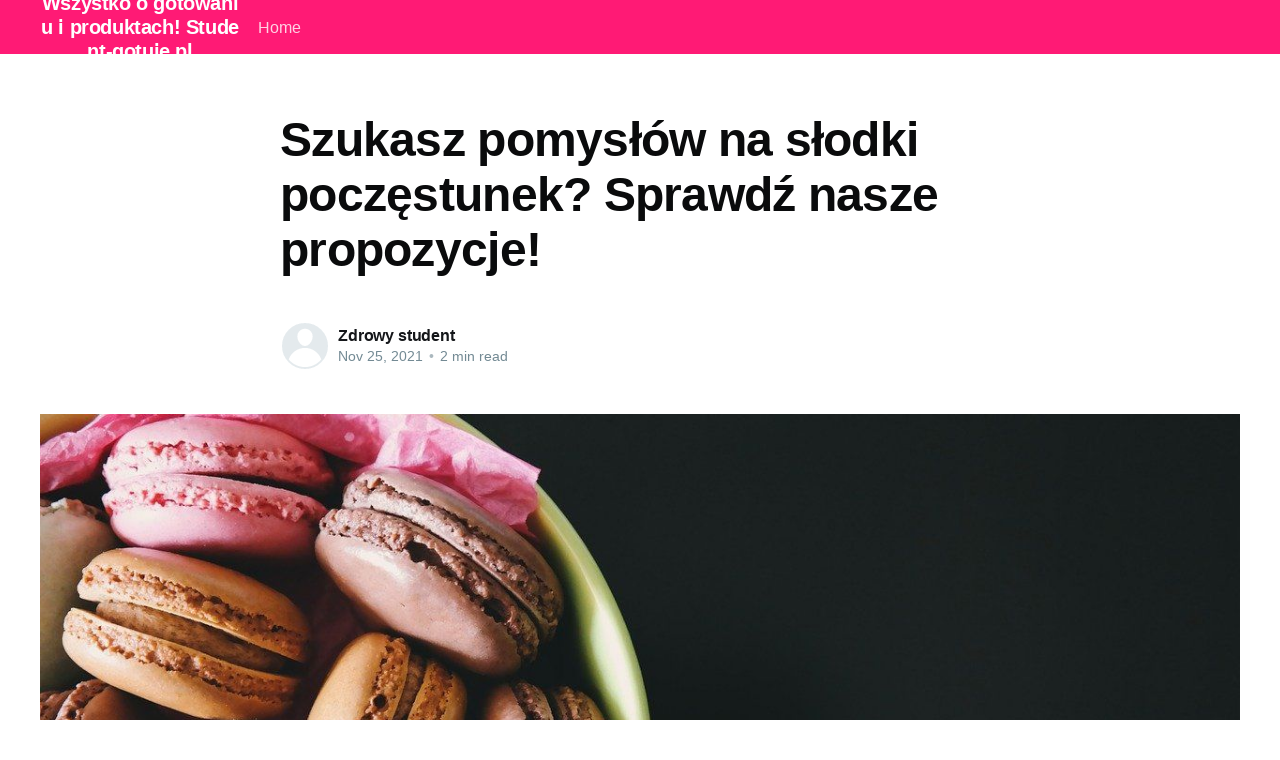

--- FILE ---
content_type: text/html; charset=utf-8
request_url: https://student-gotuje.pl/szukasz-pomyslow-na-slodki-poczestunek-sprawdz-nasze-propozycje/
body_size: 5341
content:
<!DOCTYPE html>
<html lang="en">
<head>

    <title>Szukasz pomysłów na słodki poczęstunek? Sprawdź nasze propozycje!</title>
    <meta charset="utf-8" />
    <meta http-equiv="X-UA-Compatible" content="IE=edge" />
    <meta name="HandheldFriendly" content="True" />
    <meta name="viewport" content="width=device-width, initial-scale=1.0" />

    <link rel="stylesheet" type="text/css" href="/assets/built/screen.css?v=9ae671c263" />

    <link rel="canonical" href="https://student-gotuje.pl/szukasz-pomyslow-na-slodki-poczestunek-sprawdz-nasze-propozycje/" />
    <meta name="referrer" content="no-referrer-when-downgrade" />
    <link rel="amphtml" href="https://student-gotuje.pl/szukasz-pomyslow-na-slodki-poczestunek-sprawdz-nasze-propozycje/amp/" />
    
    <meta property="og:site_name" content="Wszystko o gotowaniu i produktach! Student-gotuje.pl" />
    <meta property="og:type" content="article" />
    <meta property="og:title" content="Szukasz pomysłów na słodki poczęstunek? Sprawdź nasze propozycje!" />
    <meta property="og:description" content="Wybierasz się w odwiedziny do bliskiej Ci osoby? A może zapraszasz kogoś do siebie i chcesz przygotować poczęstunek? Szukasz propozycji na słodkości, które możesz zabrać ze sobą i wręczyć gospodarzowi? Poniżej znajdziesz garść inspiracji! Zatroszcz się o słodkie przekąskiNiezależnie od tego, czy wybierasz się do przyjaciół czy rodziny z wizytą," />
    <meta property="og:url" content="https://student-gotuje.pl/szukasz-pomyslow-na-slodki-poczestunek-sprawdz-nasze-propozycje/" />
    <meta property="og:image" content="https://student-gotuje.pl/content/images/2021/11/macaroons-2178371_1280.jpg" />
    <meta property="article:published_time" content="2021-11-25T17:00:35.000Z" />
    <meta property="article:modified_time" content="2021-11-25T17:00:35.000Z" />
    <meta name="twitter:card" content="summary_large_image" />
    <meta name="twitter:title" content="Szukasz pomysłów na słodki poczęstunek? Sprawdź nasze propozycje!" />
    <meta name="twitter:description" content="Wybierasz się w odwiedziny do bliskiej Ci osoby? A może zapraszasz kogoś do siebie i chcesz przygotować poczęstunek? Szukasz propozycji na słodkości, które możesz zabrać ze sobą i wręczyć gospodarzowi? Poniżej znajdziesz garść inspiracji! Zatroszcz się o słodkie przekąskiNiezależnie od tego, czy wybierasz się do przyjaciół czy rodziny z wizytą," />
    <meta name="twitter:url" content="https://student-gotuje.pl/szukasz-pomyslow-na-slodki-poczestunek-sprawdz-nasze-propozycje/" />
    <meta name="twitter:image" content="https://student-gotuje.pl/content/images/2021/11/macaroons-2178371_1280.jpg" />
    <meta name="twitter:label1" content="Written by" />
    <meta name="twitter:data1" content="Zdrowy student" />
    <meta property="og:image:width" content="1280" />
    <meta property="og:image:height" content="853" />
    
    <script type="application/ld+json">
{
    "@context": "https://schema.org",
    "@type": "Article",
    "publisher": {
        "@type": "Organization",
        "name": "Wszystko o gotowaniu i produktach! Student-gotuje.pl",
        "url": "https://student-gotuje.pl/",
        "logo": {
            "@type": "ImageObject",
            "url": "https://student-gotuje.pl/favicon.ico"
        }
    },
    "author": {
        "@type": "Person",
        "name": "Zdrowy student",
        "url": "https://student-gotuje.pl/author/zdrowy/",
        "sameAs": []
    },
    "headline": "Szukasz pomysłów na słodki poczęstunek? Sprawdź nasze propozycje!",
    "url": "https://student-gotuje.pl/szukasz-pomyslow-na-slodki-poczestunek-sprawdz-nasze-propozycje/",
    "datePublished": "2021-11-25T17:00:35.000Z",
    "dateModified": "2021-11-25T17:00:35.000Z",
    "image": {
        "@type": "ImageObject",
        "url": "https://student-gotuje.pl/content/images/2021/11/macaroons-2178371_1280.jpg",
        "width": 1280,
        "height": 853
    },
    "description": "Wybierasz się w odwiedziny do bliskiej Ci osoby? A może zapraszasz kogoś do\nsiebie i chcesz przygotować poczęstunek? Szukasz propozycji na słodkości, które\nmożesz zabrać ze sobą i wręczyć gospodarzowi? Poniżej znajdziesz garść\ninspiracji!\n\nZatroszcz się o słodkie przekąski\nNiezależnie od tego, czy wybierasz się do przyjaciół czy rodziny z wizytą, a\nmoże chcesz zaprosić kogoś do siebie na miłe spędzenie czasu i pogaduchy -\nzawsze warto zorganizować choćby symboliczny poczęstunek. To miły akcent, ",
    "mainEntityOfPage": {
        "@type": "WebPage",
        "@id": "https://student-gotuje.pl/"
    }
}
    </script>

    <meta name="generator" content="Ghost 4.48" />
    <link rel="alternate" type="application/rss+xml" title="Wszystko o gotowaniu i produktach! Student-gotuje.pl" href="https://student-gotuje.pl/rss/" />
    <script defer src="https://unpkg.com/@tryghost/portal@~1.22.0/umd/portal.min.js" data-ghost="https://student-gotuje.pl/" crossorigin="anonymous"></script><style id="gh-members-styles">.gh-post-upgrade-cta-content,
.gh-post-upgrade-cta {
    display: flex;
    flex-direction: column;
    align-items: center;
    font-family: -apple-system, BlinkMacSystemFont, 'Segoe UI', Roboto, Oxygen, Ubuntu, Cantarell, 'Open Sans', 'Helvetica Neue', sans-serif;
    text-align: center;
    width: 100%;
    color: #ffffff;
    font-size: 16px;
}

.gh-post-upgrade-cta-content {
    border-radius: 8px;
    padding: 40px 4vw;
}

.gh-post-upgrade-cta h2 {
    color: #ffffff;
    font-size: 28px;
    letter-spacing: -0.2px;
    margin: 0;
    padding: 0;
}

.gh-post-upgrade-cta p {
    margin: 20px 0 0;
    padding: 0;
}

.gh-post-upgrade-cta small {
    font-size: 16px;
    letter-spacing: -0.2px;
}

.gh-post-upgrade-cta a {
    color: #ffffff;
    cursor: pointer;
    font-weight: 500;
    box-shadow: none;
    text-decoration: underline;
}

.gh-post-upgrade-cta a:hover {
    color: #ffffff;
    opacity: 0.8;
    box-shadow: none;
    text-decoration: underline;
}

.gh-post-upgrade-cta a.gh-btn {
    display: block;
    background: #ffffff;
    text-decoration: none;
    margin: 28px 0 0;
    padding: 8px 18px;
    border-radius: 4px;
    font-size: 16px;
    font-weight: 600;
}

.gh-post-upgrade-cta a.gh-btn:hover {
    opacity: 0.92;
}</style>
    <script defer src="/public/cards.min.js?v=9ae671c263"></script><style>:root {--ghost-accent-color: #FF1A75;}</style>
    <link rel="stylesheet" type="text/css" href="/public/cards.min.css?v=9ae671c263">

</head>
<body class="post-template">
<div class="viewport">

    <header id="gh-head" class="gh-head has-cover">
        <nav class="gh-head-inner inner gh-container">

            <div class="gh-head-brand">
                <a class="gh-head-logo" href="https://student-gotuje.pl">
                        Wszystko o gotowaniu i produktach! Student-gotuje.pl
                </a>
                <a class="gh-burger" role="button">
                    <div class="gh-burger-box">
                        <div class="gh-burger-inner"></div>
                    </div>
                </a>
            </div>
            <div class="gh-head-menu">
                <ul class="nav">
    <li class="nav-home"><a href="https://student-gotuje.pl/">Home</a></li>
</ul>

            </div>
            <div class="gh-head-actions">
                <div class="gh-social">
                </div>
            </div>
        </nav>
    </header>

    <main>
        



<article class="article post">

    <header class="article-header gh-canvas">


        <h1 class="article-title">Szukasz pomysłów na słodki poczęstunek? Sprawdź nasze propozycje!</h1>


        <div class="article-byline">
            <section class="article-byline-content">
                <ul class="author-list">
                    <li class="author-list-item">
                        <a href="/author/zdrowy/" class="author-avatar author-profile-image"><svg viewBox="0 0 24 24" xmlns="http://www.w3.org/2000/svg"><g fill="none" fill-rule="evenodd"><path d="M3.513 18.998C4.749 15.504 8.082 13 12 13s7.251 2.504 8.487 5.998C18.47 21.442 15.417 23 12 23s-6.47-1.558-8.487-4.002zM12 12c2.21 0 4-2.79 4-5s-1.79-4-4-4-4 1.79-4 4 1.79 5 4 5z" fill="#FFF"/></g></svg>
</a>
                    </li>
                </ul>
                <div class="article-byline-meta">
                    <h4 class="author-name"><a href="/author/zdrowy/">Zdrowy student</a></h4>
                    <div class="byline-meta-content">
                        <time class="byline-meta-date" datetime="2021-11-25">Nov 25, 2021</time>
                        <span class="byline-reading-time"><span class="bull">&bull;</span> 2 min read</span>
                    </div>
                </div>
            </section>
        </div>

        <figure class="article-image">
            <img
                srcset="/content/images/size/w300/2021/11/macaroons-2178371_1280.jpg 300w,
                        /content/images/size/w600/2021/11/macaroons-2178371_1280.jpg 600w,
                        /content/images/size/w1000/2021/11/macaroons-2178371_1280.jpg 1000w,
                        /content/images/size/w2000/2021/11/macaroons-2178371_1280.jpg 2000w"
                sizes="(min-width: 1400px) 1400px, 92vw"
                src="/content/images/size/w2000/2021/11/macaroons-2178371_1280.jpg"
                alt="Szukasz pomysłów na słodki poczęstunek? Sprawdź nasze propozycje!"
            />
        </figure>
    </header>

    <section class="gh-content gh-canvas">
        <p>Wybierasz się w odwiedziny do bliskiej Ci osoby? A może zapraszasz kogoś do siebie i chcesz przygotować poczęstunek? Szukasz propozycji na słodkości, które możesz zabrać ze sobą i wręczyć gospodarzowi? Poniżej znajdziesz garść inspiracji!</p><h2 id="zatroszcz-si%C4%99-o-s%C5%82odkie-przek%C4%85ski">Zatroszcz się o słodkie przekąski</h2><p>Niezależnie od tego, czy wybierasz się do przyjaciół czy rodziny z wizytą, a może chcesz zaprosić kogoś do siebie na miłe spędzenie czasu i pogaduchy - zawsze warto zorganizować choćby symboliczny poczęstunek. To miły akcent, który z pewnością zostanie doceniony przez Twoich gości lub gospodarzy jeżeli udajesz się gdzieś z wizytą.</p><h2 id="makaroniki-z-gdyni-oczaruj%C4%85-twoich-go%C5%9Bci">Makaroniki z Gdyni oczarują Twoich gości!</h2><p>Francuskie makaroniki to przykład wyrafinowanej przekąski, która zadowoli nawet najbardziej wymagające podniebienia. Co stoi za ich popularnością? Otóż są umiarkowanie słodkie, dzięki czemu powinny trafić w preferencje dużej grupy osób. Ich genezy należy poszukiwać we Francji - prosty skład tych słodyczy opierał się pierwotnie na jajach, migdałach i miodzie. To niewielkie ciasteczko wyróżnia się wyjątkową miękkością w środku, a chrupkością na zewnątrz. O poziomie słodkości decyduje krem między warstwami ciastka. <a href="https://www.blikle.pl/trojmiasto/"><strong>Makaroniki Gdynia</strong></a> mogą występować także w wielu różnych smakach i kolorach, co dodatkowo uatrakcyjnia te przekąskę. Jeżeli zatem szukasz pomysłu na taki wykwintny poczęstunek - zestaw kolorowych makaroników będzie strzałem w dziesiątkę!</p><h2 id="tartaletki-z-owocami">Tartaletki z owocami</h2><p>Kolejna propozycja to gratka zarówno dla sympatyków słodyczy jak i owoców. Delikatne kruche ciasto wraz z kremem oraz garścią sezonowych owoców z pewnością wpisze się w gust większości osób! To również uniwersalny wybór, który powinien zadowolić zarówno te osoby, które lubią słodkości przy jednoczesnym umiarze w dodatku w postaci cukru. Taka przekąska prezentuje się też bardzo efektownie, dlatego będzie ona stanowić również swojego rodzaju dekorację stołu. Wraz kolejnymi sezonami zmienia się repertuar takich tartaletek w postaci owocowego wsadu.</p><h2 id="napoleonka-bajaderka-eklerkaco-wybierasz">Napoleonka, bajaderka, eklerka - co wybierasz?</h2><p>Powyższe propozycje to kolejny przykłady dotyczące tradycyjnych przekąsek, które można znaleźć w zasobach cukierni. Jeżeli nie jesteś zdecydowany na żadną konkretną opcję, a jednocześnie szukasz czegoś, co będzie relatywnie niedrogie i sycące - takie słodkości będą również optymalnym wyborem! To uniwersalne i dobrze znane słodycze, które powinny wpisać się w gusta większości z nas - w końcu to smaki dobrze znane z czasów dzieciństwa! Z pewnością uda Ci się skompletować optymalny zestaw słodyczy!</p>
    </section>


</article>


<aside class="read-more-wrap">
    <div class="read-more inner">


                    
<article class="post-card post no-image ">


    <div class="post-card-content">

        <a class="post-card-content-link" href="/czym-kierowac-sie-przy-wyborze-akcesoriow-do-kuchni/">
            <header class="post-card-header">
                <h2 class="post-card-title">Czym kierować się przy wyborze akcesoriów do kuchni?</h2>
            </header>
            <section class="post-card-excerpt">
                <p>Początkowe kroki na drodze do dobrze wyposażonej kuchniPierwszym etapem ku staniu się doskonale wyposażonym kucharzem jest stworzenie idealnej przestrzeni do gotowania. Dobrze zaopatrzona kuchnia to miejsce, w którym każdy miłośnik gotowania może swobodnie rozwijać swoje umiejętności kulinarne. Właściwe akcesoria kuchenne są absolutnie niezbędne, aby udanie zrealizować swoją wizję kulinarną. Ważne</p>
            </section>
        </a>

        <footer class="post-card-meta">
            <ul class="author-list">
                <li class="author-list-item">
                    <a href="/author/zdrowy/" class="static-avatar author-profile-image"><svg viewBox="0 0 24 24" xmlns="http://www.w3.org/2000/svg"><g fill="none" fill-rule="evenodd"><path d="M3.513 18.998C4.749 15.504 8.082 13 12 13s7.251 2.504 8.487 5.998C18.47 21.442 15.417 23 12 23s-6.47-1.558-8.487-4.002zM12 12c2.21 0 4-2.79 4-5s-1.79-4-4-4-4 1.79-4 4 1.79 5 4 5z" fill="#FFF"/></g></svg>
</a>
                </li>
            </ul>
            <div class="post-card-byline-content">
                <span><a href="/author/zdrowy/">Zdrowy student</a></span>
                <span class="post-card-byline-date"><time datetime="2025-12-30">Dec 30, 2025</time> <span class="bull">&bull;</span> 2 min read</span>
            </div>
        </footer>

    </div>

</article>
                    
<article class="post-card post no-image ">


    <div class="post-card-content">

        <a class="post-card-content-link" href="/podstawy-gotowania-jak-uzywac-roznych-typow-garnkow/">
            <header class="post-card-header">
                <h2 class="post-card-title">Podstawy gotowania: Jak używać różnych typów garnków?</h2>
            </header>
            <section class="post-card-excerpt">
                <p>Zagadnienia wstępne: Poznajemy różnorodność garnkówGotowanie to nie tylko umiejętność. To sztuka, która wymaga odpowiednich narzędzi. Jednym z kluczowych elementów w kuchni są garnki. Choć na pierwszy rzut oka mogą wydawać się podobne, w rzeczywistości różnią się pod wieloma względami. Podobnie jak przy wyborze składników na danie, musimy wiedzieć, jaki zestaw</p>
            </section>
        </a>

        <footer class="post-card-meta">
            <ul class="author-list">
                <li class="author-list-item">
                    <a href="/author/zdrowy/" class="static-avatar author-profile-image"><svg viewBox="0 0 24 24" xmlns="http://www.w3.org/2000/svg"><g fill="none" fill-rule="evenodd"><path d="M3.513 18.998C4.749 15.504 8.082 13 12 13s7.251 2.504 8.487 5.998C18.47 21.442 15.417 23 12 23s-6.47-1.558-8.487-4.002zM12 12c2.21 0 4-2.79 4-5s-1.79-4-4-4-4 1.79-4 4 1.79 5 4 5z" fill="#FFF"/></g></svg>
</a>
                </li>
            </ul>
            <div class="post-card-byline-content">
                <span><a href="/author/zdrowy/">Zdrowy student</a></span>
                <span class="post-card-byline-date"><time datetime="2025-12-30">Dec 30, 2025</time> <span class="bull">&bull;</span> 2 min read</span>
            </div>
        </footer>

    </div>

</article>
                    
<article class="post-card post no-image ">


    <div class="post-card-content">

        <a class="post-card-content-link" href="/fermentacja-warzyw-domowe-metody-na-zdrowe-przekaski/">
            <header class="post-card-header">
                <h2 class="post-card-title">Fermentacja warzyw – domowe metody na zdrowe przekąski</h2>
            </header>
            <section class="post-card-excerpt">
                <p>Tajemnice fermentacji - skąd się wzięła i dlaczego warto ją stosować?Fermentacja to proces, którego historia sięga tysiącleci wstecz. Wykorzystywany już w starożytnym Egipcie, służył do produkcji piwa, a z czasem zaczął być stosowany też do produkcji różnych przekąsek i napoi. Ale co tak naprawdę, to jest fermentacja i dlaczego</p>
            </section>
        </a>

        <footer class="post-card-meta">
            <ul class="author-list">
                <li class="author-list-item">
                    <a href="/author/zdrowy/" class="static-avatar author-profile-image"><svg viewBox="0 0 24 24" xmlns="http://www.w3.org/2000/svg"><g fill="none" fill-rule="evenodd"><path d="M3.513 18.998C4.749 15.504 8.082 13 12 13s7.251 2.504 8.487 5.998C18.47 21.442 15.417 23 12 23s-6.47-1.558-8.487-4.002zM12 12c2.21 0 4-2.79 4-5s-1.79-4-4-4-4 1.79-4 4 1.79 5 4 5z" fill="#FFF"/></g></svg>
</a>
                </li>
            </ul>
            <div class="post-card-byline-content">
                <span><a href="/author/zdrowy/">Zdrowy student</a></span>
                <span class="post-card-byline-date"><time datetime="2025-12-30">Dec 30, 2025</time> <span class="bull">&bull;</span> 2 min read</span>
            </div>
        </footer>

    </div>

</article>

    </div>
</aside>


    </main>

    <footer class="site-footer outer">
        <div class="inner">
            <section class="copyright"><a href="https://student-gotuje.pl">Wszystko o gotowaniu i produktach! Student-gotuje.pl</a> &copy; 2026</section>
            <nav class="site-footer-nav">
                
            </nav>
            <div><a href="https://ghost.org/" target="_blank" rel="noopener">Powered by Ghost</a></div>
        </div>
    </footer>

</div>


<script
    src="https://code.jquery.com/jquery-3.5.1.min.js"
    integrity="sha256-9/aliU8dGd2tb6OSsuzixeV4y/faTqgFtohetphbbj0="
    crossorigin="anonymous">
</script>
<script src="/assets/built/casper.js?v=9ae671c263"></script>
<script>
$(document).ready(function () {
    // Mobile Menu Trigger
    $('.gh-burger').click(function () {
        $('body').toggleClass('gh-head-open');
    });
    // FitVids - Makes video embeds responsive
    $(".gh-content").fitVids();
});
</script>



</body>
</html>


--- FILE ---
content_type: text/css; charset=UTF-8
request_url: https://student-gotuje.pl/assets/built/screen.css?v=9ae671c263
body_size: 6803
content:
a,abbr,acronym,address,applet,article,aside,audio,big,blockquote,body,canvas,caption,cite,code,dd,del,details,dfn,div,dl,dt,em,embed,fieldset,figcaption,figure,footer,form,h1,h2,h3,h4,h5,h6,header,hgroup,html,iframe,img,ins,kbd,label,legend,li,mark,menu,nav,object,ol,output,p,pre,q,ruby,s,samp,section,small,span,strike,strong,sub,summary,sup,table,tbody,td,tfoot,th,thead,time,tr,tt,ul,var,video{margin:0;padding:0;border:0;font:inherit;font-size:100%;vertical-align:baseline}body{line-height:1}ol,ul{list-style:none}blockquote,q{quotes:none}blockquote:after,blockquote:before,q:after,q:before{content:"";content:none}img{display:block;max-width:100%;height:auto}html{box-sizing:border-box;font-family:sans-serif;-ms-text-size-adjust:100%;-webkit-text-size-adjust:100%}*,:after,:before{box-sizing:inherit}a{background-color:transparent}a:active,a:hover{outline:0}b,strong{font-weight:700}dfn,em,i{font-style:italic}h1{margin:.67em 0;font-size:2em}small{font-size:80%}sub,sup{position:relative;font-size:75%;line-height:0;vertical-align:baseline}sup{top:-.5em}sub{bottom:-.25em}img{border:0}svg:not(:root){overflow:hidden}mark{background-color:#fdffb6}code,kbd,pre,samp{font-family:monospace,monospace;font-size:1em}button,input,optgroup,select,textarea{margin:0;color:inherit;font:inherit}button{overflow:visible;border:none}button,select{text-transform:none}button,html input[type=button],input[type=reset],input[type=submit]{cursor:pointer;-webkit-appearance:button}button[disabled],html input[disabled]{cursor:default}button::-moz-focus-inner,input::-moz-focus-inner{padding:0;border:0}input{line-height:normal}input:focus{outline:none}input[type=checkbox],input[type=radio]{box-sizing:border-box;padding:0}input[type=number]::-webkit-inner-spin-button,input[type=number]::-webkit-outer-spin-button{height:auto}input[type=search]{box-sizing:content-box;-webkit-appearance:textfield}input[type=search]::-webkit-search-cancel-button,input[type=search]::-webkit-search-decoration{-webkit-appearance:none}legend{padding:0;border:0}textarea{overflow:auto}table{border-spacing:0;border-collapse:collapse}td,th{padding:0}html{font-size:62.5%;-webkit-tap-highlight-color:rgba(0,0,0,0)}body{color:#35373a;font-family:-apple-system,BlinkMacSystemFont,Segoe UI,Roboto,Oxygen,Ubuntu,Cantarell,Open Sans,Helvetica Neue,sans-serif;font-size:1.6rem;line-height:1.6em;font-weight:400;font-style:normal;letter-spacing:0;text-rendering:optimizeLegibility;background:#fff;-webkit-font-smoothing:antialiased;-moz-osx-font-smoothing:grayscale;-moz-font-feature-settings:"liga" on}::-moz-selection{text-shadow:none;background:#daf2fd}::selection{text-shadow:none;background:#daf2fd}hr{position:relative;display:block;width:100%;margin:2.5em 0 3.5em;padding:0;height:1px;border:0;border-top:1px solid #f0f0f0}audio,canvas,iframe,img,svg,video{vertical-align:middle}fieldset{margin:0;padding:0;border:0}textarea{resize:vertical}::not(.gh-content) blockquote,::not(.gh-content) dl,::not(.gh-content) ol,::not(.gh-content) p,::not(.gh-content) ul{margin:0 0 1.5em}ol,ul{padding-left:1.3em;padding-right:1.5em}ol ol,ol ul,ul ol,ul ul{margin:.5em 0 1em}ul{list-style:disc}ol{list-style:decimal}ol,ul{max-width:100%}li{padding-left:.3em;line-height:1.6em}li+li{margin-top:.5em}dt{float:left;margin:0 20px 0 0;width:120px;color:#daf2fd;font-weight:500;text-align:right}dd{margin:0 0 5px;text-align:left}blockquote{margin:1.5em 0;padding:0 1.6em;border-left:#daf2fd}blockquote p{margin:.8em 0;font-size:1.2em;font-weight:300}blockquote small{display:inline-block;margin:.8em 0 .8em 1.5em;font-size:.9em;opacity:.8}blockquote small:before{content:"\2014 \00A0"}blockquote cite{font-weight:700}blockquote cite a{font-weight:400}a{color:#15171a;text-decoration:none}h1,h2,h3,h4,h5,h6{margin-top:0;line-height:1.15;font-weight:600;text-rendering:optimizeLegibility;letter-spacing:-.01em}h1{margin:0 0 .5em;font-size:4.8rem;font-weight:700;letter-spacing:-.015em}@media (max-width:600px){h1{font-size:2.8rem}}h2{margin:1.5em 0 .5em;font-size:2.8rem;font-weight:700}@media (max-width:600px){h2{font-size:2.3rem}}h3{margin:1.5em 0 .5em;font-size:2.4rem;font-weight:600}@media (max-width:600px){h3{font-size:1.7rem}}h4{font-size:2.2rem}h4,h5{margin:1.5em 0 .5em}h5{font-size:2rem}h6{margin:1.5em 0 .5em;font-size:1.8rem}:root{--color-green:#a4d037;--color-yellow:#fecd35;--color-red:#f05230;--color-darkgrey:#15171a;--color-midgrey:#738a94;--color-lightgrey:#c5d2d9;--color-wash:#e5eff5;--color-darkmode:#151719;--font-sans-serif:-apple-system,BlinkMacSystemFont,"Segoe UI","Roboto","Oxygen","Ubuntu","Cantarell","Fira Sans","Droid Sans","Helvetica Neue",sans-serif;--font-serif:Georgia,Times,serif;--font-mono:Menlo,Courier,monospace}.viewport{display:flex;flex-direction:column;min-height:100vh}.outer{position:relative;padding:0 4vmin}.inner{margin:0 auto;max-width:1200px;width:100%}.site-header{position:relative;color:#fff;background:var(--ghost-accent-color)}.site-header-cover{position:absolute;top:0;right:0;bottom:0;left:0;width:100%;height:100%;-o-object-fit:cover;object-fit:cover}.site-header-content{position:relative;z-index:100;display:flex;flex-direction:column;justify-content:center;align-items:center;padding:6vw 3vw;min-height:200px;max-height:340px;text-align:center}.site-title{z-index:10;margin:0 0 .15em;padding:0}.site-logo{max-height:55px}.site-header-content p{z-index:10;max-width:600px;margin:0 auto;line-height:1.2em;opacity:.8}@media (max-width:600px){.site-header-content p{max-width:80vmin;font-size:1.8rem}}.site-home-header{position:relative;z-index:1000;overflow:hidden}.site-header-content{padding:18vmin 4vmin;font-size:2.5rem;font-weight:400}.gh-head,.site-header-content{color:#fff;background:var(--ghost-accent-color)}.gh-head{padding:1vmin 4vmin;font-size:1.6rem;line-height:1.3em}.gh-head a{color:inherit;text-decoration:none}.gh-head-inner{display:grid;grid-gap:2.5vmin;grid-template-columns:auto auto 1fr;grid-auto-flow:row dense}.gh-head-brand{display:flex;align-items:center;height:40px;max-width:200px;text-align:center;word-break:break-all}.gh-head-logo{display:block;padding:10px 0;font-weight:700;font-size:2rem;line-height:1.2em;letter-spacing:-.02em}.gh-head-logo img{max-height:26px}.gh-head-menu{display:flex;align-items:center;font-weight:500}.gh-head-menu .nav{display:inline-flex;flex-wrap:wrap;align-items:center;list-style:none;margin:0;padding:0}.gh-head-menu .nav li{margin:0 2.5vmin 0 0;padding:0}.gh-head-menu .nav a{display:inline-block;padding:5px 0;opacity:.8}.gh-head-menu .nav a:hover{opacity:1}.gh-head-actions{display:flex;list-style:none;text-align:right}.gh-head-actions,.gh-head-actions-list{justify-content:flex-end;align-items:center}.gh-head-actions-list{display:inline-flex;flex-wrap:wrap}.gh-head-actions-list a:not([class]){display:inline-block;margin:0 0 0 1.5vmin;padding:5px 0}.gh-social{margin:0 1.5vmin 0 0}.gh-social a{opacity:.8}.gh-social a+a{margin-left:.8rem}.gh-social a:hover{opacity:1}.gh-social svg{height:22px;width:22px;fill:#fff}.gh-social-facebook svg{height:20px;width:20px}a.gh-head-button{display:block;padding:8px 15px;color:var(--color-darkgrey);font-weight:500;letter-spacing:-.015em;font-size:1.5rem;line-height:1em;background:#fff;border-radius:30px}.gh-burger{position:relative;display:none;cursor:pointer}.gh-burger-box{position:relative;display:flex;align-items:center;justify-content:center;width:33px;height:33px}.gh-burger-inner{width:100%;height:100%}.gh-burger-box:before{transition:transform .3s cubic-bezier(.2,.6,.3,1),width .3s cubic-bezier(.2,.6,.3,1)}.gh-burger-box:before,.gh-burger-inner:after,.gh-burger-inner:before{position:absolute;display:block;top:0;left:0;bottom:0;margin:auto;content:"";width:100%;height:1px;background:currentcolor;will-change:transform,width}.gh-burger-inner:after,.gh-burger-inner:before{transition:transform .25s cubic-bezier(.2,.7,.3,1),width .25s cubic-bezier(.2,.7,.3,1)}.gh-burger-inner:before{transform:translatey(-6px)}.gh-burger-inner:after{transform:translatey(6px)}body:not(.gh-head-open) .gh-burger:hover .gh-burger-inner:before{transform:translatey(-8px)}body:not(.gh-head-open) .gh-burger:hover .gh-burger-inner:after{transform:translatey(8px)}.gh-head-open .gh-burger-box:before{width:0;transform:translatex(19px);transition:transform .2s cubic-bezier(.2,.7,.3,1),width .2s cubic-bezier(.2,.7,.3,1)}.gh-head-open .gh-burger-inner:before{width:26px;transform:translatex(6px) rotate(135deg)}.gh-head-open .gh-burger-inner:after{width:26px;transform:translatex(6px) rotate(-135deg)}@media (max-width:900px){.gh-burger{display:inline-block}#gh-head{transition:all .4s ease-out;overflow:hidden}#gh-head .gh-head-inner{height:100%;grid-template-columns:1fr}#gh-head .gh-head-brand{position:relative;z-index:10;grid-column-start:auto;max-width:none;display:flex;align-items:center;justify-content:space-between;-webkit-user-select:none;-moz-user-select:none;-ms-user-select:none;user-select:none}.home-template #gh-head .gh-head-brand{justify-content:flex-end}#gh-head .gh-head-menu{align-self:center;display:flex;flex-direction:column;align-items:center;text-align:center;margin:0 0 10vh;font-weight:300;font-size:3.6rem;line-height:1.1em}#gh-head .gh-head-menu .nav li{margin:5px 0}#gh-head .gh-head-menu .nav a{padding:8px 0}#gh-head .gh-head-menu .nav{display:flex;flex-direction:column;align-items:center}#gh-head .gh-head-actions{padding:20px 0;justify-content:center;text-align:left}#gh-head .gh-head-actions a{margin:0 10px}#gh-head .gh-head-actions,#gh-head .gh-head-menu{display:none}.gh-head-open{overflow:hidden;height:100vh}.gh-head-open #gh-head{position:fixed;top:0;right:0;bottom:0;left:0;z-index:3999999;overflow-y:scroll}.gh-head-open #gh-head .gh-head-inner{grid-template-rows:auto 1fr auto}.gh-head-open #gh-head .gh-head-actions,.gh-head-open #gh-head .gh-head-menu{display:flex}}@media (max-width:600px){#gh-head .gh-head-menu{font-size:6vmin}}.home-template .gh-head{position:absolute;top:0;right:0;left:0;z-index:2000}.home-template .gh-head.has-cover{background:transparent}.home-template.gh-head-open .gh-head{background:var(--ghost-accent-color)}.home-template .gh-head-logo{display:none}.home-template .gh-head-menu{margin-left:-2.5vmin}.post-feed{position:relative;display:grid;grid-gap:4vmin;grid-template-columns:1fr 1fr 1fr;padding:4vmin 0}@media (max-width:1000px){.post-feed{grid-template-columns:1fr 1fr}}@media (max-width:700px){.post-feed{grid-template-columns:1fr;grid-gap:40px}}.post-card{position:relative;flex:1 1 301px;display:flex;flex-direction:column;min-height:220px;background-size:cover;word-break:break-word}.post-card-image-link{position:relative;display:block;overflow:hidden;border-radius:3px}.post-card-image{width:100%;height:200px;background:var(--color-lightgrey) no-repeat 50%;-o-object-fit:cover;object-fit:cover}.post-card-content-link{position:relative;display:block;color:var(--color-darkgrey)}.post-card-content-link:hover{text-decoration:none}.post-card-header{margin:20px 0 0}.post-feed .no-image .post-card-content-link{padding:0}.no-image .post-card-header{margin-top:0}.post-card-primary-tag{margin:0 0 .2em;color:var(--ghost-accent-color);font-size:1.2rem;font-weight:500;letter-spacing:.2px;text-transform:uppercase}.post-card-title{margin:0 0 .4em;font-size:2.4rem;transition:color .2s ease-in-out}.no-image .post-card-title{margin-top:0}.post-card-content{flex-grow:1;display:flex;flex-direction:column}.post-card-excerpt{max-width:56em;color:#60757e}.post-card-excerpt p{margin-bottom:1em;display:-webkit-box;overflow-y:hidden;-webkit-line-clamp:3;-webkit-box-orient:vertical;word-break:break-word}.post-card-meta{display:flex;align-items:center;padding:0}.author-profile-image,.avatar-wrapper{display:block;width:100%;height:100%;background:#e4eaed;border-radius:100%;-o-object-fit:cover;object-fit:cover}.post-card-meta .avatar-wrapper,.post-card-meta .profile-image-wrapper{position:relative}.author-list{display:flex;flex-wrap:wrap;margin:0 0 0 4px;padding:0;list-style:none}.author-list-item{position:relative;flex-shrink:0;margin:0;padding:0}.static-avatar{display:block;overflow:hidden;margin:0 0 0 -6px;width:36px;height:36px;border-radius:100%;box-shadow:0 0 0 1px hsla(0,0%,100%,.2)}.post-card-byline-content{flex:1 1 50%;display:flex;flex-direction:column;margin:0 0 0 8px;color:#90a2aa;font-size:1.4rem;line-height:1.2em;font-weight:400}.post-card-byline-content span{margin:0}.post-card-byline-content a{color:#373c44;font-weight:600}.post-card-byline-date{font-size:1.3rem;line-height:1.5em}.post-card-byline-date .bull{display:inline-block;margin:0 2px;opacity:.6}.single-author-byline{display:flex;flex-direction:column;margin-left:5px;color:#5c7078;font-size:1.3rem;line-height:1.4em;font-weight:500}.single-author{display:flex;align-items:center}.single-author .static-avatar{margin-left:-2px}.single-author-name{display:inline-block}@media (min-width:1001px){.post-card-large{grid-column:1/span 3;display:grid;grid-gap:4vmin;grid-template-columns:1fr 1fr 1fr;min-height:280px;border-top:0}.post-card-large:not(.no-image) .post-card-header{margin-top:0}.post-card-large .post-card-image-link{position:relative;grid-column:1/span 2;margin-bottom:0;min-height:380px}.post-card-large .post-card-image{position:absolute;width:100%;height:100%}.post-card-large .post-card-content{justify-content:center}.post-card-large .post-card-title{margin-top:0;font-size:3.2rem}.post-card-large .post-card-excerpt p{margin-bottom:1.5em;font-size:1.7rem;line-height:1.55em;-webkit-line-clamp:8}}@media (max-width:500px){.post-card-title{font-size:1.9rem}.post-card-excerpt{font-size:1.6rem}}.article{padding:8vmin 0;word-break:break-word}.article-header{padding:0 0 6vmin}.article-tag{display:flex;justify-content:flex-start;align-items:center;margin:0 0 .5rem;color:var(--color-midgrey);font-size:1.3rem;line-height:1.4em;letter-spacing:.02em;font-weight:600;text-transform:uppercase}.article-tag a{color:var(--ghost-accent-color)}.article-title{color:#0a0b0c}.article-excerpt{margin:0 0 1rem;font-size:2rem;line-height:1.4em;opacity:.6}.gh-canvas .article-image{grid-column:wide-start/wide-end;width:100%;margin:6vmin 0 0}.gh-canvas .article-image img{display:block;margin-left:auto;margin-right:auto;width:100%}@media (max-width:600px){.article-excerpt{font-size:1.8rem}}.gh-canvas{display:grid;grid-template-columns:[full-start] minmax(4vmin,auto) [wide-start] minmax(auto,240px) [main-start] min(720px,calc(100% - 8vw)) [main-end] minmax(auto,240px) [wide-end] minmax(4vmin,auto) [full-end]}.gh-canvas>*{grid-column:main-start/main-end}.kg-width-wide{grid-column:wide-start/wide-end}.kg-width-full{grid-column:full-start/full-end}.kg-width-full img{width:100%}.gh-content>*+*{margin-top:4vmin;margin-bottom:0}.gh-content>[id]{margin:0;color:var(--color-darkgrey)}.gh-content>[id]:not(:first-child){margin:2em 0 0}.gh-content>[id]+*{margin-top:1.5rem!important}.gh-content>blockquote,.gh-content>hr{position:relative;margin-top:6vmin}.gh-content>blockquote+*,.gh-content>hr+*{margin-top:6vmin!important}.gh-content a{color:var(--ghost-accent-color);text-decoration:underline;word-break:break-word}.gh-content>blockquote,.gh-content>dl,.gh-content>ol,.gh-content>p,.gh-content>ul{font-family:var(--font-serif);font-weight:400;font-size:2.1rem;line-height:1.6em}.gh-content>dl,.gh-content>ol,.gh-content>ul{padding-left:1.9em}.gh-content>blockquote{position:relative;font-style:italic;padding:0}.gh-content>blockquote:before{content:"";position:absolute;left:-1.5em;top:0;bottom:0;width:.3rem;background:var(--ghost-accent-color)}.gh-content :not(pre)>code{vertical-align:middle;padding:.15em .4em;border:1px solid #e1eaef;font-weight:400!important;font-size:.9em;line-height:1em;color:#15171a;background:#f0f6f9;border-radius:.25em}.gh-content pre{overflow:auto;padding:16px 20px;color:var(--color-wash);font-size:1.4rem;line-height:1.5em;background:var(--color-darkgrey);border-radius:5px;box-shadow:0 2px 6px -2px rgba(0,0,0,.1),0 0 1px rgba(0,0,0,.4)}@media (max-width:650px){.gh-content blockquote,.gh-content dl,.gh-content ol,.gh-content p,.gh-content ul{font-size:1.7rem}.gh-content blockquote:before{left:-4vmin}}.gh-content .kg-card+:not(.kg-card),.gh-content :not(.kg-card):not([id])+.kg-card{margin-top:6vmin;margin-bottom:0}.kg-embed-card{display:flex;flex-direction:column;align-items:center;width:100%}.kg-image-card img{margin:auto}.kg-card figcaption{padding:1.5rem 1.5rem 0;text-align:center;color:rgba(0,0,0,.5);font-weight:600;font-size:1.3rem;line-height:1.4em}.kg-card figcaption strong{color:rgba(0,0,0,.8)}iframe.instagram-media{margin:6vmin auto 0!important}iframe.instagram-media+script+:not([id]){margin-top:6vmin}.kg-gallery-card+.kg-gallery-card,.kg-gallery-card+.kg-image-card,.kg-image-card+.kg-gallery-card{margin-top:.75em}.kg-gallery-card.kg-card-hascaption+.kg-gallery-card,.kg-gallery-card.kg-card-hascaption+.kg-image-card,.kg-image-card.kg-card-hascaption+.kg-gallery-card{margin-top:1.75em}.kg-gallery-container{position:relative}.kg-gallery-row{display:flex;flex-direction:row;justify-content:center}.kg-gallery-image img{display:block;margin:0;width:100%;height:100%}.kg-gallery-row:not(:first-of-type){margin:.75em 0 0}.kg-gallery-image:not(:first-of-type){margin:0 0 0 .75em}.kg-bookmark-card,.kg-bookmark-publisher{position:relative;width:100%}.kg-bookmark-container,.kg-bookmark-container:hover{display:flex;color:currentColor;font-family:var(--font-sans-serif);text-decoration:none!important;background:hsla(0,0%,100%,.6);border-radius:5px;box-shadow:0 2px 6px -2px rgba(0,0,0,.1),0 0 1px rgba(0,0,0,.4);overflow:hidden}.kg-bookmark-content{display:flex;flex-direction:column;flex-grow:1;flex-basis:100%;align-items:flex-start;justify-content:flex-start;padding:20px}.kg-bookmark-title{font-size:1.5rem;line-height:1.4em;font-weight:600;color:#15171a}.kg-bookmark-description{display:-webkit-box;font-size:1.4rem;line-height:1.5em;margin-top:3px;color:#626d79;font-weight:400;max-height:44px;overflow-y:hidden;-webkit-line-clamp:2;-webkit-box-orient:vertical}.kg-bookmark-metadata{display:flex;align-items:center;margin-top:22px;width:100%;color:#394047;font-size:1.4rem;font-weight:500}.kg-bookmark-icon{width:20px;height:20px;margin-right:6px}.kg-bookmark-author,.kg-bookmark-publisher{display:inline}.kg-bookmark-publisher{text-overflow:ellipsis;overflow:hidden;max-width:240px;white-space:nowrap;display:block;line-height:1.65em}.kg-bookmark-metadata>span:nth-of-type(2){color:#626d79;font-weight:400}.kg-bookmark-metadata>span:nth-of-type(2):before{content:"•";color:#394047;margin:0 6px}.kg-bookmark-thumbnail{position:relative;flex-grow:1;min-width:33%}.kg-bookmark-thumbnail img{width:100%;height:100%;-o-object-fit:cover;object-fit:cover;position:absolute;top:0;left:0;border-radius:0 4px 4px 0}.kg-width-full.kg-card-hascaption{display:grid;grid-template-columns:inherit}.kg-width-wide.kg-card-hascaption img{grid-column:wide-start/wide-end}.kg-width-full.kg-card-hascaption img{grid-column:1/-1}.kg-width-full.kg-card-hascaption figcaption{grid-column:main-start/main-end}.article-comments{margin:6vmin 0 0}.footnotes-sep{margin-bottom:30px}.footnotes{font-size:1.5rem}.footnotes p{margin:0}.footnote-backref{font-size:1.2rem;font-weight:700;text-decoration:none!important;box-shadow:none!important}.post-full-content table{display:inline-block;overflow-x:auto;margin:.5em 0 2.5em;max-width:100%;width:auto;border-spacing:0;border-collapse:collapse;font-family:var(--font-sans-serif);font-size:1.6rem;white-space:nowrap;vertical-align:top;-webkit-overflow-scrolling:touch;background:radial-gradient(ellipse at left,rgba(0,0,0,.2) 0,transparent 75%) 0,radial-gradient(ellipse at right,rgba(0,0,0,.2) 0,transparent 75%) 100%;background-attachment:scroll,scroll;background-size:10px 100%,10px 100%;background-repeat:no-repeat}.post-full-content table td:first-child{background-image:linear-gradient(90deg,#fff 50%,hsla(0,0%,100%,0));background-size:20px 100%;background-repeat:no-repeat}.post-full-content table td:last-child{background-image:linear-gradient(270deg,#fff 50%,hsla(0,0%,100%,0));background-position:100% 0;background-size:20px 100%;background-repeat:no-repeat}.post-full-content table th{color:var(--color-darkgrey);font-size:1.2rem;font-weight:700;letter-spacing:.2px;text-align:left;text-transform:uppercase;background-color:#f4f8fb}.post-full-content table td,.post-full-content table th{padding:6px 12px;border:1px solid #e2ecf3}.article-byline{display:flex;justify-content:space-between;margin:20px 0 0}.article-byline-content{flex-grow:1;display:flex;align-items:center}.article-byline-content .author-list{justify-content:flex-start;padding:0 12px 0 0}.article-byline-meta{color:#738a94;font-size:1.4rem;line-height:1.2em}.article-byline-meta h4{margin:0 0 3px;font-size:1.6rem}.article-byline-meta .bull{display:inline-block;margin:0 2px;opacity:.6}.author-avatar{display:block;overflow:hidden;margin:0 -4px;width:50px;height:50px;border:2px solid #fff;border-radius:100%;transition:all .5s cubic-bezier(.4,.01,.165,.99) .7s}.basic-info .avatar-wrapper{position:relative;margin:0;width:60px;height:60px;border:none;background:rgba(229,239,245,.1)}.basic-info .avatar-wrapper svg{margin:0;width:60px;height:60px;opacity:.15}.page-template .article-title{margin-bottom:0}.footer-cta{position:relative;padding:9vmin 4vmin 10vmin;color:#fff;text-align:center;background:var(--color-darkgrey)}.footer-cta h2{margin:0 0 30px;font-size:3.2rem}@media (max-width:600px){.footer-cta h2{font-size:2.65rem}}.footer-cta-button{position:relative;display:inline-flex;align-items:center;justify-content:space-between;width:100%;max-width:500px;padding:5px 5px 5px 15px;font-size:1.8rem;color:var(--color-midgrey);background:#fff;border-radius:8px}.footer-cta-button span{display:inline-block;padding:10px 20px;color:#fff;font-weight:500;background:var(--ghost-accent-color);border-radius:5px}.read-more-wrap{width:100%;padding:4vmin;margin:0 auto -40px;border-bottom:1px solid hsla(0,0%,100%,.1);background:#0a0b0c}.read-more{display:grid;grid-template-columns:1fr 1fr 1fr;grid-gap:4vmin}.read-more .post-card-title{color:#fff;opacity:.8}.read-more .post-card-excerpt{color:hsla(0,0%,100%,.6)}.read-more .post-card-byline-content a{color:#fff}@media (max-width:1000px){.read-more{grid-template-columns:1fr 1fr}.read-more article:nth-child(3){display:none}}@media (max-width:700px){.read-more{grid-template-columns:1fr}.read-more article:nth-child(2){display:none}}.author-template .posts{position:relative;height:100%;display:grid;grid-template-columns:200px 1fr 1fr;grid-gap:4vmin}.author-template .posts .post-feed{grid-column:2/4;grid-template-columns:1fr 1fr}.author-profile{padding:4vmin 0}.author-profile-content{height:auto;position:-webkit-sticky;position:sticky;top:4vmin;font-size:1.4rem;line-height:1.4em}.author-profile-pic{display:block;width:150px;height:150px;-o-object-fit:cover;object-fit:cover;margin:0 0 2rem;background:#e4eaed;border-radius:50%}.author-profile h1{margin:0 0 .3em;font-size:2rem}.author-profile p{margin:0 0 1.5em;color:#60757e}.author-profile-location{margin:0 0 1.5em;font-weight:700}.author-profile-social-link{display:block;padding:0 0 5px;font-size:1.3rem;color:#60757e;text-overflow:ellipsis;overflow:hidden;max-width:100%;white-space:nowrap}.author-profile-social-link:hover{color:var(--color-darkgrey)}@media (max-width:900px){.author-template .posts .post-feed{grid-template-columns:1fr}}@media (max-width:650px){.author-template .posts{grid-template-columns:1fr;grid-gap:0}.author-template .posts .post-feed{grid-column:1/auto}.author-profile{padding-right:0}.author-profile-content{display:flex;flex-direction:column;align-items:center;text-align:center}}.tag-template .post-card-large .post-card-image-link{grid-column:2/span 2;order:2}.tag-template .post-card-large .post-card-content{order:1}.error-content{padding:14vw 4vw 6vw}.error-message{padding-bottom:10vw;text-align:center}.error-code{margin:0;color:var(--ghost-accent-color);font-size:12vw;line-height:1em;letter-spacing:-5px}.error-description{margin:0;color:var(--color-midgrey);font-size:3.2rem;line-height:1.3em;font-weight:400}.error-link{display:inline-block;margin-top:5px}@media (min-width:940px){.error-content .post-card{margin-bottom:0;padding-bottom:0;border-bottom:none}}@media (max-width:800px){.error-content{padding-top:24vw}.error-code{font-size:11.2rem}.error-message{padding-bottom:16vw}.error-description{margin:5px 0 0;font-size:1.8rem}}@media (max-width:500px){.error-content{padding-top:28vw}.error-message{padding-bottom:14vw}}.site-footer{position:relative;margin:40px 0 0;padding:40px 4vmin 140px;color:#fff;background:#0a0b0c}.site-footer .inner{display:grid;grid-gap:40px;grid-template-columns:auto 1fr auto;color:hsla(0,0%,100%,.7);font-size:1.3rem}.site-footer .copyright a{color:#fff;letter-spacing:-.015em;font-weight:500}.site-footer a{color:hsla(0,0%,100%,.7)}.site-footer a:hover{color:#fff;text-decoration:none}.site-footer-nav ul{display:flex;justify-content:center;flex-wrap:wrap;margin:0 0 20px;padding:0;list-style:none}.site-footer-nav li{display:inline-flex;align-items:center;padding:0;margin:0;line-height:2em}.site-footer-nav a{position:relative;display:inline-flex;align-items:center;margin-left:10px}.site-footer-nav li:not(:first-child) a:before{content:"";display:block;width:2px;height:2px;margin:0 10px 0 0;background:#fff;border-radius:100%}@media (max-width:800px){.site-footer .inner{max-width:500px;grid-template-columns:1fr;grid-gap:0;text-align:center}.site-footer .copyright,.site-footer .copyright a{color:#fff;font-size:1.5rem}}html.dark-mode body{color:hsla(0,0%,100%,.75);background:var(--color-darkmode)}html.dark-mode img{opacity:.9}html.dark-mode .post-card,html.dark-mode .post-card:hover{border-bottom-color:#282b2f}html.dark-mode .post-card-byline-content a{color:hsla(0,0%,100%,.75)}html.dark-mode .post-card-byline-content a:hover{color:#fff}html.dark-mode .post-card-image{background:var(--color-darkmode)}html.dark-mode .post-card-title{color:hsla(0,0%,100%,.85)}html.dark-mode .post-card-excerpt{color:#90a2aa}html.dark-mode .post-full-content{background:var(--color-darkmode)}html.dark-mode .article-title{color:hsla(0,0%,100%,.9)}html.dark-mode .article-excerpt{color:#90a2aa}html.dark-mode .post-full-image{background-color:#282b2f}html.dark-mode .article-byline{border-top-color:#383d43}html.dark-mode .article-byline-meta h4 a{color:hsla(0,0%,100%,.75)}html.dark-mode .article-byline-meta h4 a:hover{color:#fff}html.dark-mode .no-image .author-social-link a{color:hsla(0,0%,100%,.75)}html.dark-mode .gh-content h1,html.dark-mode .gh-content h2,html.dark-mode .gh-content h3,html.dark-mode .gh-content h4,html.dark-mode .gh-content h5,html.dark-mode .gh-content h6{color:hsla(0,0%,100%,.9)}html.dark-mode .gh-content pre{background:#030303}html.dark-mode .gh-content :not(pre)>code{background:#23262b;border-color:#282b2f;color:var(--color-wash)}html.dark-mode .post-full-content a{color:#fff;box-shadow:inset 0 -1px 0 #fff}html.dark-mode .post-full-content em,html.dark-mode .post-full-content strong{color:#fff}html.dark-mode .post-full-content code{color:#fff;background:#000}html.dark-mode hr{border-top-color:#282b2f}html.dark-mode .post-full-content hr:after{background:#282b2f;box-shadow:var(--color-darkmode) 0 0 0 5px}html.dark-mode .gh-content figcaption{color:hsla(0,0%,100%,.6)}html.dark-mode .post-full-content table td:first-child{background-image:linear-gradient(90deg,var(--color-darkmode) 50%,rgba(21,23,25,0))}html.dark-mode .post-full-content table td:last-child{background-image:linear-gradient(270deg,var(--color-darkmode) 50%,rgba(21,23,25,0))}html.dark-mode .post-full-content table th{color:hsla(0,0%,100%,.85);background-color:#282b2f}html.dark-mode .post-full-content table td,html.dark-mode .post-full-content table th{border:1px solid #282b2f}html.dark-mode .post-full-content .kg-bookmark-container,html.dark-mode .post-full-content .kg-bookmark-container:hover{color:hsla(0,0%,100%,.75);box-shadow:0 0 1px hsla(0,0%,100%,.9)}html.dark-mode .post-full-content input{color:#303a3e}html.dark-mode .kg-bookmark-title{color:#fff}html.dark-mode .kg-bookmark-description,html.dark-mode .kg-bookmark-metadata{color:hsla(0,0%,100%,.75)}html.dark-mode .site-archive-header .no-image{color:hsla(0,0%,100%,.9);background:var(--color-darkmode)}html.dark-mode .subscribe-form{border:none;background:linear-gradient(#070808,#0e0f11)}html.dark-mode .subscribe-form-title{color:hsla(0,0%,100%,.9)}html.dark-mode .subscribe-form p{color:hsla(0,0%,100%,.7)}html.dark-mode .subscribe-email{border-color:#23262a;color:hsla(0,0%,100%,.9);background:#1c1f21}html.dark-mode .subscribe-email:focus{border-color:#4f575e}html.dark-mode .subscribe-form button{opacity:.9}html.dark-mode .subscribe-form .error .message-error,html.dark-mode .subscribe-form .invalid .message-error{color:#ed694d}html.dark-mode .subscribe-form .success .message-success{color:#abcf51}
/*# sourceMappingURL=screen.css.map */